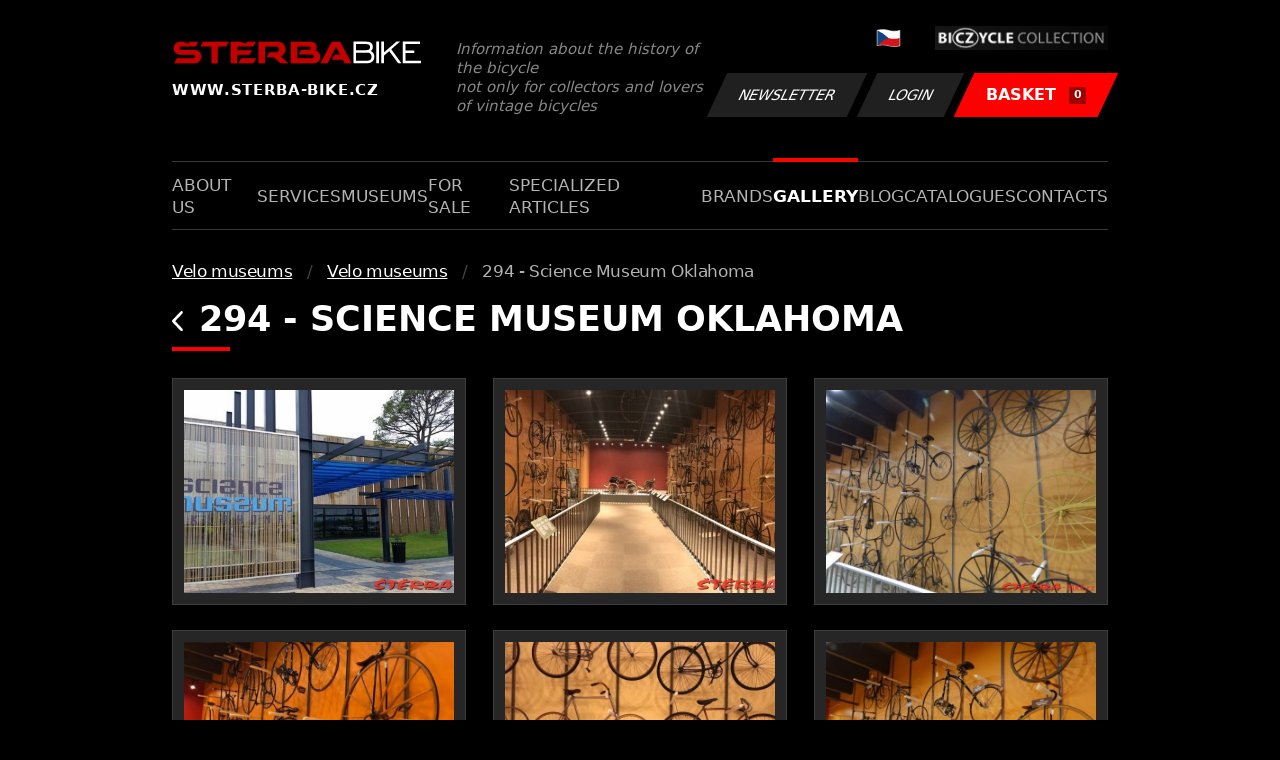

--- FILE ---
content_type: text/html; charset=UTF-8
request_url: https://www.sterba-bike.cz/album/2141/category/museumsfoto?lang=EN&sort=l
body_size: 2346
content:
<!doctype html>
<html lang="cs">
<head>
<meta charset="utf-8">
<meta name="viewport" content="width=device-width, initial-scale=1, shrink-to-fit=no">
<meta name='copyright' content='(C) 2011 www.sterba-bike.cz' />
<meta name='description' content='294 - Science Museum Oklahoma - Velo museums - Velo museums - Gallery - STERBA-BIKE.cz' />
<meta name='author' content='Autor webové prezentace: http://mywebdesign.cz/' />

<title>294 - Science Museum Oklahoma - Velo museums - Velo museums - Gallery - ŠTĚRBA-BIKE.cz</title>

<style> svg { max-width: 0px; height: auto; } .preload * {transition: none !important;} </style>
<link rel="preconnect" href="https://fonts.googleapis.com">
<link rel="preconnect" href="https://fonts.gstatic.com" crossorigin>
<link href="https://fonts.googleapis.com/css2?family=PT+Sans:wght@400;700&display=swap" rel="stylesheet">
<link rel='stylesheet' type='text/css' href='/styles/20240107-220529/css.css'>
<link rel='shortcut icon' href='/favicon.png' type='image/x-icon'>

<meta property="og:site_name" content="ŠTĚRBA-BIKE.cz - Gallery" />
<meta property="fb:admins" content="1694457517" />
<meta property="og:type" content="website" />
<meta property="og:image" content="https://www.sterba-bike.cz/media/fb/CZ.jpg">


<meta http-equiv='Pragma' content='no-cache' />
<meta http-equiv='Cache-Control' content='no-cache' />
<meta http-equiv='Expires' content='-1' />
<meta name='robots' content='all, follow' />

<script>(function(a){_q=function(){return a;};$=function(f){typeof f==="function" && a.push(arguments);return $;};jQuery=$.ready=$;}([]));</script>
</head>

<body class="preload">
<div class="web-wrap">

<div class="header">
	<div class="container">
		<a href="/?lang=EN" class="header__logo">
			<strong>
				<img src="/styles/img/logo.svg">
				<span>www.sterba-bike.cz</span>
			</strong>
			<span>Information about the history of the bicycle<br/> not only for collectors and lovers of vintage bicycles</span>
		</a>
		<div class="header__group">
			<div class="header__group__top">
				
					<a href="/"><span><img class="lazyload" data-src="/styles/img/CZ.svg"/></span></a>
								
				<img class="lazyload" data-src="/styles/img/collection.png"/>
			</div>
			<div class="header__group__btn">
<a class='btn btn-dark' href='/newsletter.php?lang=EN'>Newsletter</a><a class='btn btn-dark' href='/eshop_prihlaseni.php?lang=EN'>Login</a>
				<a href="/eshop_nakupnikosik.php?lang=EN" class="btn btn-danger"><span>BASKET<small>0</small></span></a>
			</div>
		</div>
		<a href="" class="js-nav-toggle">
			<span>
				<img class="lazyload" data-src="/styles/img/menu.svg"/>
				<img class="lazyload" data-src="/styles/img/times.svg"/>
			</span>
			<strong>Menu</strong>
		</a>
	</div>
</div>
<div class="nav"><div class="container"><ul class="no-style">
  <li><a href='/section/aboutus?lang=EN'>About us</a></li><li><a href='/section/services?lang=EN'>Services</a></li><li><a href='/section/museums?lang=EN'>Museums</a></li><li><a href='/section/forsale?lang=EN'>For sale</a></li><li><a href='/section/specializedarticles?lang=EN'>Specialized articles</a></li><li><a href='/section/brands?lang=EN'>Brands</a></li><li><a class='active'  href='/group/gallery?lang=EN'>Gallery</a></li><li><a href='/section/informationmix?lang=EN'>Blog</a></li><li><a href='/section/cat?lang=EN'>Catalogues</a></li><li><a href='/section/contacts?lang=EN'>Contacts</a></li>
</ul></div></div>

<div class="content"><div class="container">



     <ul class="breadcrumbs no-style"><li><a href='/group/museumsfoto?lang=EN'>Velo museums</a></li><li><a href='/category/museumsfoto?lang=EN'>Velo museums</a></li><li>294 - Science Museum Oklahoma</li></ul>
     <h1><a href="/category/museumsfoto?lang=EN" class="a-back"><img class="lazyload" data-src="/styles/img/back.svg"/></a> 294 - Science Museum Oklahoma</h1><div class="gallery-list"><div class="card-gallery"><div class="card-gallery__img"><a href='/media/foto/56/img25320c1d29ffe6dd5134f8e71d054d74.jpg' data-bg='/media/thumb/56/mthu25320c1d29ffe6dd5134f8e71d054d74.jpg' class='lazyload' data-fancybox='album2141' title='294 - Science Museum Oklahoma'></div></a></div><div class="card-gallery"><div class="card-gallery__img"><a href='/media/foto/56/imgf77b0151ee0482d36bee94e3199e3ef4.jpg' data-bg='/media/thumb/56/mthuf77b0151ee0482d36bee94e3199e3ef4.jpg' class='lazyload' data-fancybox='album2141' title='294 - Science Museum Oklahoma'></div></a></div><div class="card-gallery"><div class="card-gallery__img"><a href='/media/foto/56/img754b5c409dc445d2062a90dd15083c6a.jpg' data-bg='/media/thumb/56/mthu754b5c409dc445d2062a90dd15083c6a.jpg' class='lazyload' data-fancybox='album2141' title='294 - Science Museum Oklahoma'></div></a></div><div class="card-gallery"><div class="card-gallery__img"><a href='/media/foto/56/img0b60c2161526201226975bf71f9bc91b.jpg' data-bg='/media/thumb/56/mthu0b60c2161526201226975bf71f9bc91b.jpg' class='lazyload' data-fancybox='album2141' title='294 - Science Museum Oklahoma'></div></a></div><div class="card-gallery"><div class="card-gallery__img"><a href='/media/foto/56/img096c8c3a125474eaf55396ea62777253.jpg' data-bg='/media/thumb/56/mthu096c8c3a125474eaf55396ea62777253.jpg' class='lazyload' data-fancybox='album2141' title='294 - Science Museum Oklahoma'></div></a></div><div class="card-gallery"><div class="card-gallery__img"><a href='/media/foto/56/imga0170bc9423cdbbb828d3f950c523011.jpg' data-bg='/media/thumb/56/mthua0170bc9423cdbbb828d3f950c523011.jpg' class='lazyload' data-fancybox='album2141' title='294 - Science Museum Oklahoma'></div></a></div><div class="card-gallery"><div class="card-gallery__img"><a href='/media/foto/56/imgee727dafdfd08851be1c966a7e482075.jpg' data-bg='/media/thumb/56/mthuee727dafdfd08851be1c966a7e482075.jpg' class='lazyload' data-fancybox='album2141' title='294 - Science Museum Oklahoma'></div></a></div><div class="card-gallery"><div class="card-gallery__img"><a href='/media/foto/56/img82314e7eb81512f037eda8d928da0a0c.jpg' data-bg='/media/thumb/56/mthu82314e7eb81512f037eda8d928da0a0c.jpg' class='lazyload' data-fancybox='album2141' title='294 - Science Museum Oklahoma'></div></a></div><div class="card-gallery"><div class="card-gallery__img"><a href='/media/foto/56/imgc1bd906e4cf958a14b7dc5cebead2eaf.jpg' data-bg='/media/thumb/56/mthuc1bd906e4cf958a14b7dc5cebead2eaf.jpg' class='lazyload' data-fancybox='album2141' title='294 - Science Museum Oklahoma'></div></a></div><div class="card-gallery"><div class="card-gallery__img"><a href='/media/foto/56/img938bd922848451025903f27127906c70.jpg' data-bg='/media/thumb/56/mthu938bd922848451025903f27127906c70.jpg' class='lazyload' data-fancybox='album2141' title='294 - Science Museum Oklahoma'></div></a></div><div class="card-gallery"><div class="card-gallery__img"><a href='/media/foto/56/img2acf79b3b90012805f9b8a0dc2f78554.jpg' data-bg='/media/thumb/56/mthu2acf79b3b90012805f9b8a0dc2f78554.jpg' class='lazyload' data-fancybox='album2141' title='294 - Science Museum Oklahoma'></div></a></div><div class="card-gallery"><div class="card-gallery__img"><a href='/media/foto/56/imgf3de5c638fa049ff699fdd66eaa9f62f.jpg' data-bg='/media/thumb/56/mthuf3de5c638fa049ff699fdd66eaa9f62f.jpg' class='lazyload' data-fancybox='album2141' title='294 - Science Museum Oklahoma'></div></a></div><div class="card-gallery"><div class="card-gallery__img"><a href='/media/foto/56/imga8e16d3ac09b1b2c98f77e0373f0f3c7.jpg' data-bg='/media/thumb/56/mthua8e16d3ac09b1b2c98f77e0373f0f3c7.jpg' class='lazyload' data-fancybox='album2141' title='294 - Science Museum Oklahoma'></div></a></div></div><div class="splitter5"></div>


</div></div>

<div class="footer-copy">
    <div class="container">
	  <div>
	    <p>Copyright © 2026 Štěrba-kola.cz.<br/> Webdesign od <a href="https://mywebdesign.cz/" target="_blank">MyWebdesign.cz</a></p>
	  </div>
	  <div>
	    <p><a href="#top">Page top</a></p>
	</div>
    </div>
</div>

</div>
<script async src="/styles/20240107-220529/js.js"></script>
</body></html>